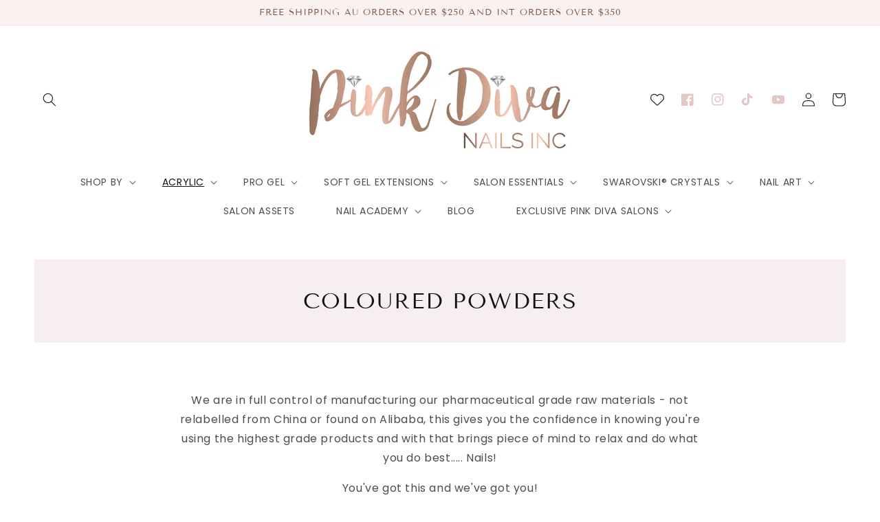

--- FILE ---
content_type: text/css
request_url: https://pinkdiva.com.au/cdn/shop/t/5/assets/header-social.css?v=176389493910898571271673480382
body_size: -374
content:
header-drawer{justify-self:start;margin-left:-1.2rem}@media screen and (min-width: 990px){header-drawer{display:none}}.menu-drawer-container{display:flex}.list-menu{list-style:none;padding:0;margin:0}.list-menu--inline{display:inline-flex;flex-wrap:wrap}summary.list-menu__item{padding-right:2.7rem}.list-menu__item{display:flex;align-items:center;line-height:1.3}.list-menu__item--link{text-decoration:none;padding-bottom:1rem;padding-top:1rem;line-height:1.8}@media screen and (min-width: 750px){.list-menu__item--link{padding-bottom:.5rem;padding-top:.5rem}}.list-social2{display:flex;justify-content:flex-end}@media only screen and (max-width: 990px){.list-social2{justify-content:center;display:none}}@media only screen and (max-width: 749px){.list-social2{justify-content:center;display:none}}.list-social2__item .icon{height:1.8rem;width:1.8rem;color:rgba(var(--color-link),var(--alpha-link))}.list-social2__link{align-items:center;display:flex;padding:1.3rem}.list-social2__link:hover .icon{transform:scale(1.07)}
/*# sourceMappingURL=/cdn/shop/t/5/assets/header-social.css.map?v=176389493910898571271673480382 */


--- FILE ---
content_type: text/javascript
request_url: https://cdn-sf.vitals.app/assets/js/m26.75313ec4ded136405d3f.chunk.bundle.js
body_size: 1367
content:
"use strict";(window.webpackChunkvitalsLibrary=window.webpackChunkvitalsLibrary||[]).push([[5800],{1797:(t,i,s)=>{s.d(i,{A:()=>a});var e=s(58578);var n=s.n(e)()(!1);n.push([t.id,".vtl-at-main-widget{float:none;clear:both;margin:10px 0;display:block;flex-basis:100%;font-size:14px !important}.vtl-at-main-widget .vtl-at-main-widget__input{float:none;vertical-align:middle;margin:0 5px 5px 0;display:inline-block}.vtl-at-main-widget__label{display:inline-block;float:none;margin-left:10px}.vtl-at-main-widget__alert{display:none;margin-left:20px;overflow:hidden;color:red}.vtl-at-main-widget__alert.vtl-animated{animation:vtl-at-keyframes__slide .5s}@keyframes vtl-at-keyframes__slide{0%{opacity:0}100%{opacity:1}}",""]);const a=n},1654:(t,i,s)=>{s.d(i,{K:()=>e});class e{J78(t){}O37(){this.O30()&&this.W56()}M88(){}O30(){return!0}P15(t){}W56(){this.H73();this.P16();this.R24();this.F36();this.K28()}H73(){}P16(){}R24(){}F36(){}K28(){}}},87228:(t,i,s)=>{s.r(i);s.d(i,{J35:()=>g});var e=s(87535);var n=s(1654);var a=s(53338);const r=(0,s(11307).jb)({R70:352},a.X.O15);var l=s(58024);var h=s(60258);var o=s(52817);var d=s(30991);var c=s(75097);var v=s(17409);var b=s(59424);var m=s(96112);var u=s.n(m);var f=s(89158);var _=s(24032);var w=s(1797);class p extends c.X{constructor(){super(...arguments);this.F86='vtl-animated';this.R47=!1;this.q43=!1;this.L2='btn--loading';this.D25=new MutationObserver((0,_.n)(100,()=>{this.V7()}))}W56(){this.R24();this.V7();this.y0();this.K28()}V7(){if(this.P72().length)return;const t=this.V34();const i=this.A47();if(!i.length)return;const s=i.parent('.cart__footer-wrapper > #main-cart-footer .cart__ctas');s.length?s.first().before(t):i.before(t);this.R47=!0;this.D26()||this.L3()}D26(){const t=this.P72();if(!t.is(':visible'))return!1;const i=t.find('.vtl-at-main-widget__text');if(!i.is(':visible'))return!1;if(parseInt(t.css('font-size'),10)<=0)return!1;return parseInt(i.css('font-size'),10)>0}L3(){this.P72().remove();o.aU.Q41(new o.fz(d.Rr));this.D25.disconnect()}A47(){const t=u()(v.n0);if(t.length&&t.is(':visible'))return t.last();const i=e.b.Y64.r64();return i.length?i.last():u()()}K28(){e.b.Y64.J40().on(l.SI,()=>{this.V7();this.y0()});e.b.Y64.S64().on('change','.vtl-at-main-widget__input',()=>this.A48());e.b.X88.r58(h.o_.J35,h.Qx.U15,()=>{if(this.R47){this.A47().attr('disabled')||(this.q43=!0);if(!this.y1()){if(!this.D26()){o.aU.Q41(new o.fz(d.lB));return}if(!Array.from(this.R71().filter(':visible')).some(t=>e.b.Y64.m20(t))){o.aU.n35(new f.v('Checkbox is outside visible area',f.J.M13));return}(0,b.Z)(1).then(()=>this.R72());return!1}}})}R72(){const t=this.R73();t.show();t.removeClass(this.F86);const i=e.b.Y64.J73(this.P72())-30;e.b.W85.O76(i,400);(0,b.Z)(400).then(()=>t.addClass(this.F86))}A48(){if(this.y1()){this.R73().hide();this.q43&&this.q44()}}q44(){const t=this.A47();if(t.attr('disabled')){t.removeAttr('disabled');o.aU.Q41(new o.fz(d.BY,{msg:'Blocked checkout button was enabled.'}))}t.hasClass(this.L2)&&t.removeClass(this.L2)}R71(){return u()('.vtl-at-main-widget__input')}y1(){const t=this.R71();if(!t.length||!t.is(':visible')){o.aU.Q41(new o.fz(d.qZ));return!0}return t.is(':checked')}P72(){return u()('.vtl-at-main-widget')}R73(){return u()('.vtl-at-main-widget__alert')}V34(){return`\n            <div class="vtl-at-main-widget">\n                <label class="vtl-at-main-widget__label">\n                    <input class="vtl-at-main-widget__input" type="checkbox"/>\n                    <span class="vtl-at-main-widget__text">${this.W55.X53}</span>\n                </label>\n\n                <div class="vtl-at-main-widget__alert">\n                    ${this.W55.X54}\n                </div>\n            </div>\n        `}R24(){e.b.Y64.Q45(w.A.toString())}y0(){this.i26?clearTimeout(this.i26):this.D25.observe(document.body,{childList:!0,subtree:!0});this.i26=+setTimeout(()=>{this.D25.disconnect();delete this.i26},3e3)}}class g extends n.K{O30(){return e.b.Y63.O48()}W56(){const{R70:t}=r();const[i,s]=e.b.X85.n83(a.X.O15);new p({X53:i(s.Y0).replace('##terms_link##',t),X54:i(s.O62)}).W56()}}}}]);

--- FILE ---
content_type: text/javascript
request_url: https://cdn-sf.vitals.app/assets/js/m22.237cfdc602a5064fd35a.chunk.bundle.js
body_size: 3635
content:
"use strict";(window.webpackChunkvitalsLibrary=window.webpackChunkvitalsLibrary||[]).push([[4812],{12819:(t,n,e)=>{e.d(n,{A:()=>o});var r=e(58578);var i=e.n(r)()(!1);i.push([t.id,".vtl-rp-main-widget{width:100%;display:block;max-width:1200px;clear:both}#bundle-related-products{clear:both}.shopify-app-block[data-block-handle=related-products]{width:100%}",""]);const o=i},95645:(t,n,e)=>{e.r(n);e.d(n,{B18:()=>H});var r=e(21076);var i=e(87535);var o=e(1654);const a=(0,e(22706).h$)('relatedProducts',(t,n,e)=>({X83:{T24:[]},U45:{N27:t=>{e({T24:t},'N27',{products:t})}}}));var s=e(58213);var l=e(60416);var c=e(89158);var d=e(53338);var u=e(94201);var p=e(13735);var v=e(29194);var g=e(33266);var h=e(28876);var f=e(84972);var m=e(35621);var y=e(11307);var b;!function(t){t.X80="left";t.V40="center";t.W62="right"}(b||(b={}));var $;!function(t){t[t.o59=1]="o59";t[t.P49=2]="P49";t[t.F57=3]="F57";t[t.D8=4]="D8";t[t.P50=5]="P50";t[t.A13=6]="A13"}($||($={}));const w=(0,y.jb)({G67:165,F58:193,W61:238,B29:406,X46:676,n44:856,B30:858,V38:960,M2:1019,m83:1022,k9:1017,w16:1015,F48:154,P51:177,w15:341,D9:342,A14:486,T29:675},d.X.B18);const X="\n\tfragment VariantSellingPlans on ProductVariant {\n\t\tsellingPlanAllocations(first: 1) {\n\t\t\tnodes {\n\t\t\t\tsellingPlan {\n\t\t\t\t\tid\n\t\t\t\t}\n\t\t\t}\n\t\t}\n\t}\n";const P=`\n\t${X}\n\tquery ProductsByVendor($country: CountryCode, $language: LanguageCode, $vendor: String!, $limit: Int!, $hasSellingPlan: Boolean!) @inContext(country: $country, language: $language) {\n\t\tproducts(first: $limit, query: $vendor) {\n\t\t\tnodes {\n\t\t\t\tid\n\t\t\t\thandle\n\t\t\t\tavailableForSale\n\t\t\t\tvendor\n\t\t\t\tvariants(first: 1) @include(if: $hasSellingPlan) {\n\t\t\t\t\tnodes {\n\t\t\t\t\t\t...VariantSellingPlans\n\t\t\t\t\t}\n\t\t\t\t}\n\t\t\t}\n\t\t}\n\t}\n`;const D=`\n\t${X}\n\tquery ProductsByType($country: CountryCode, $language: LanguageCode, $productType: String!, $limit: Int!, $hasSellingPlan: Boolean!) @inContext(country: $country, language: $language) {\n\t\tproducts(first: $limit, query: $productType) {\n\t\t\tnodes {\n\t\t\t\tid\n\t\t\t\thandle\n\t\t\t\tavailableForSale\n\t\t\t\tproductType\n\t\t\t\tvariants(first: 1) @include(if: $hasSellingPlan) {\n\t\t\t\t\tnodes {\n\t\t\t\t\t\t...VariantSellingPlans\n\t\t\t\t\t}\n\t\t\t\t}\n\t\t\t}\n\t\t}\n\t}\n`;const S=`\n\t${X}\n\tquery ProductsByCollections($country: CountryCode, $language: LanguageCode, $collections: [ID!]!, $limit: Int!, $hasSellingPlan: Boolean!) @inContext(country: $country, language: $language) {\n\t\tnodes(ids: $collections) {\n\t\t\t... on Collection {\n\t\t\t\tid\n\t\t\t\tproducts(first: $limit) {\n\t\t\t\t\tnodes {\n\t\t\t\t\t\tid\n\t\t\t\t\t\thandle\n\t\t\t\t\t\tavailableForSale\n\t\t\t\t\t\tvariants(first: 1) @include(if: $hasSellingPlan) {\n\t\t\t\t\t\t\tnodes {\n\t\t\t\t\t\t\t\t...VariantSellingPlans\n\t\t\t\t\t\t\t}\n\t\t\t\t\t\t}\n\t\t\t\t\t}\n\t\t\t\t}\n\t\t\t}\n\t\t}\n\t}\n`;const k=t=>parseInt(t.split('/').pop()||'0',10);const C=t=>t.replace(/\\/g,'\\\\').replace(/"/g,'\\"');const F=t=>(0,r.sH)(void 0,void 0,void 0,function*(){var n;const e='string'==typeof t?parseInt(t,10):t;const o=w();const a=o.X46||15;const s=o.T29;if(!s){l.a.n35(new c.v('Related Products: No criteria configured in settings',c.J.W59,{L84:{mid:d.X.B18,pid:e,sr:10}}));return[]}try{const t=s.split(',').map(Number);const o=t.map(t=>(0,r.sH)(void 0,void 0,void 0,function*(){let n=[];switch(t){case $.o59:n=function(){var t;try{const n=null===(t=window.vtlsLiquidData)||void 0===t?void 0:t.relatedProducts;if(!n||!Array.isArray(n)||0===n.length)return[];const e=new Set;for(const t of n)if(Array.isArray(t))for(const n of t){const t='number'==typeof n?n:parseInt(String(n),10);isNaN(t)||e.add(t)}return Array.from(e)}catch(t){l.a.n35(new c.v('Related Products: Failed to parse individual product sets',c.J.W59,{L84:{mid:d.X.B18,msg:(0,p.X5)(t),sr:10}}));return[]}}();break;case $.P49:n=yield((t,n)=>(0,r.sH)(void 0,void 0,void 0,function*(){var e;try{const r=Math.min(n,10);const o=yield i.b.U30.U31(`${i.b.Y63.b87()}?product_id=${t}&intent=related&limit=${r}`,{timeout:8e3});if(!(null===(e=null==o?void 0:o.products)||void 0===e?void 0:e.length))return[];const a=[];for(const t of o.products)t.available&&t.id&&a.push(t.id);return a}catch(n){l.a.n35(new c.v('Related Products: Failed to fetch Smart Match products',c.J.W59,{L84:{mid:d.X.B18,msg:(0,p.X5)(n),pid:t,sr:10}}));return[]}}))(e,a);break;case $.F57:n=yield function(t,n){return(0,r.sH)(this,void 0,void 0,function*(){try{const e=i.b.U6.d14();if(!(null==e?void 0:e.length))return[];const r=e.slice(0,3).map(t=>(0,g.UO)([t],h.p.O44)[0]);const o=yield(0,g.hA)(S,Object.assign(Object.assign({},(0,g.ER)()),{collections:r,limit:Math.ceil(n/r.length)+10,hasSellingPlan:(0,f.m)()}));const a=[];const s=new Set([t]);(0,m.ur)(o.nodes||[]).forEach(t=>{var n;(0,m.ur)((null===(n=t.products)||void 0===n?void 0:n.nodes)||[]).forEach(t=>{if(t.availableForSale){const n=k(t.id);if(!s.has(n)){s.add(n);a.push(n)}}})});return a.slice(0,n)}catch(n){l.a.n35(new c.v('Related Products: Failed to fetch same collection products',c.J.W59,{L84:Object.assign(Object.assign({},(0,p.Pu)(n)),{mid:d.X.B18,stk:(0,p.yf)(n),pid:t,sr:10})}));return[]}})}(e,a);break;case $.D8:n=yield function(t,n){return(0,r.sH)(this,void 0,void 0,function*(){var e;try{const r=i.b.U6.w50();const o=null==r?void 0:r.X74;if(!o)return[];const a=yield(0,g.hA)(D,Object.assign(Object.assign({},(0,g.ER)()),{productType:`product_type:"${C(o)}"`,limit:2*n,hasSellingPlan:(0,f.m)()}));return(0,m.ur)((null===(e=a.products)||void 0===e?void 0:e.nodes)||[]).filter(n=>{const e=n.availableForSale;const r=k(n.id)!==t;const i=n.productType===o;return e&&r&&i}).map(t=>k(t.id)).slice(0,n)}catch(n){l.a.n35(new c.v('Related Products: Failed to fetch same product type products',c.J.W59,{L84:Object.assign(Object.assign({},(0,p.Pu)(n)),{mid:d.X.B18,stk:(0,p.yf)(n),pid:t,sr:10})}));return[]}})}(e,a);break;case $.P50:n=yield function(t,n){return(0,r.sH)(this,void 0,void 0,function*(){var e;try{const r=i.b.U6.w50();const o=null==r?void 0:r.V58;if(!o)return[];const a=yield(0,g.hA)(P,Object.assign(Object.assign({},(0,g.ER)()),{vendor:`vendor:"${C(o)}"`,limit:2*n,hasSellingPlan:(0,f.m)()}));return(0,m.ur)((null===(e=a.products)||void 0===e?void 0:e.nodes)||[]).filter(n=>{const e=n.availableForSale;const r=k(n.id)!==t;const i=n.vendor===o;return e&&r&&i}).map(t=>k(t.id)).slice(0,n)}catch(n){l.a.n35(new c.v('Related Products: Failed to fetch same vendor products',c.J.W59,{L84:Object.assign(Object.assign({},(0,p.Pu)(n)),{mid:d.X.B18,stk:(0,p.yf)(n),pid:t,sr:10})}));return[]}})}(e,a);break;case $.A13:n=function(){try{const t=w().A14||'';if(!t){l.a.n35(new c.v('Related Products: GlobalProductSet criteria active but no products configured',c.J.M13,{L84:{mid:d.X.B18,sr:10}}));return[]}return t.split(',').map(t=>parseInt(t.trim(),10)).filter(t=>!isNaN(t))}catch(t){l.a.n35(new c.v('Related Products: Failed to parse global product set',c.J.W59,{L84:{mid:d.X.B18,msg:(0,p.X5)(t),sr:10}}));return[]}}()}return{R52:t,Y81:n}}));const u=yield Promise.all(o);const v=Object.fromEntries(u.map(t=>[t.R52,t]));const y=[];const b=new Set([e]);for(const e of t){if(y.length>=a)break;const t=v[e];if(null===(n=null==t?void 0:t.Y81)||void 0===n?void 0:n.length)for(const n of t.Y81){if(y.length>=a)break;if(!b.has(n)){b.add(n);y.push(n)}}}return y}catch(t){l.a.n35(new c.v('Related Products: Failed to fetch products by criteria',c.J.W59,{L84:{mid:d.X.B18,msg:(0,p.X5)(t),pid:e,sr:10}}));return[]}});var B=e(24786);var T=e(75097);var _=e(71968);var O=e(90610);var W=e(9954);var L=e(67369);var R=e(485);const E={container:{selector:'.vtl-rp-main-widget',traits:{margin:{[O.Xi.Default]:'40px auto 40px auto'},padding:{[O.Xi.Default]:'0 0 10px 0'}}},image:{selector:'.vtl-rp-main-widget .vtl-product-card__image-img',traits:{aspectRatio:{hiddenInCss:(0,_.xz)('image','aspectRatio',[W.Fb.T4,W.Fb.W7,W.Fb.R53]),[O.Xi.Default]:W.Fb.X79},objectFit:{hiddenInCss:(0,_.xz)('image','aspectRatio',[W.Fb.T4,W.Fb.W7,W.Fb.R53]),styleTarget:{property:'object-fit',selector:'.vtl-rp-main-widget .vtl-product-card__image-img'},[O.Xi.Default]:'cover'}}},button:{selector:".vtl-rp-main-widget .vtl-product-card__atc-button--custom",traits:{customStyle:{hiddenInCss:({discriminator:t})=>(null==t?void 0:t.F59)===L._4.X79,styleTarget:{property:'border',selector:'.vtl-rp-main-widget .vtl-product-card__atc-button--custom'},[O.Xi.Default]:W.OL.W31},backgroundColor:{hiddenInCss:(0,_.xz)('button','customStyle',W.OL.W31),[O.Xi.Default]:'#222222',[O.hn.DefaultDark]:'#DEDEDE'},filledTextColor:{hiddenInCss:(0,_.xz)('button','customStyle',W.OL.W31),styleTarget:{property:'color',selector:'.vtl-rp-main-widget .vtl-product-card__atc-button--custom'},[O.Xi.Default]:'#E9E9E9',[O.hn.DefaultDark]:'#222222'},outlinedTextColor:{hiddenInCss:(0,_.xz)('button','customStyle',W.OL.T30),styleTarget:{property:'color',selector:'.vtl-rp-main-widget .vtl-product-card__atc-button--custom'},[O.Xi.Default]:'#222222',[O.hn.DefaultDark]:'#DEDEDE'},outlinedBorderColor:{hiddenInCss:(0,_.xz)('button','customStyle',W.OL.T30),styleTarget:{property:'border-color',selector:'.vtl-rp-main-widget .vtl-product-card__atc-button--custom'},[O.hn.DefaultDark]:'#DEDEDE',[O.Xi.Default]:'#222222'}}},productTitle:{selector:".vtl-rp-main-widget .vtl-product-card__title-inner",traits:{titleLineClamp:{styleTarget:{property:'-webkit-line-clamp'},[O.Xi.Default]:R.Ch.S87},lineClamp:{hiddenInCss:(0,_.xz)('productTitle','titleLineClamp',R.Ch.U63),styleTarget:{property:'-webkit-line-clamp'},[O.Xi.Default]:R.Ch.U63},fontWeight:{styleTarget:{property:'font-weight'},[O.Xi.Default]:'inherit'}}}};var x=e(25447);var U=e(96112);var I=e.n(U);var A=e(67383);var V=e(12819);class j extends T.X{constructor(){super();this.U87=I()();this.s54='vtl-rp-main-widget';const t=w();this.V38=(0,_.Uh)({defaults:E,traitString:t.V38,discriminator:{F59:t.w16}})}H73(){const t=`<div class="${this.s54}" data-track-${B.Zt.S25}="${d.X.B18}" data-track-${B.Zt.U12}="${B.kO.O39}"></div>`;this.U87=i.b.V49.B73({S36:d.X.B18,E12:`.${this.s54}`,S37:A.uk.U0,X84:t})}W56(){return(0,r.sH)(this,void 0,void 0,function*(){var t;this.R24();const n=w();const[r,o]=i.b.X85.n83(d.X.B18);const s=(0,_.ZZ)(this.V38,'image','aspectRatio');const l=(0,_.ZZ)(this.V38,'productTitle','titleLineClamp');const c=W.eY[n.k9];const u=a.getState().X83.T24;const p=n.m83?u.filter(t=>!1!==t.M31):u;const v=n.X46>0&&n.X46<=16?p.slice(0,n.X46):p;const{D10:g}=yield Promise.all([e.e(2858),e.e(1120),e.e(2913),e.e(7963),e.e(9811)]).then(e.bind(e,99811));this.D11=new g({T24:v,s54:this.s54,F60:n.B29,q32:c,T31:r(o.E71),I25:r(o.n75),F61:r(o.m24),K69:r(o.m23),P52:n.W61,E1:n.F58,K70:n.G67,F62:d.X.B18,A15:s,A16:n.M2,l24:n.w16===L._4.X79,j52:l===R.Ch.U63});this.D11.W56();null===(t=i.b.Q44)||void 0===t||t.p38(`div[data-track-${B.Zt.S25}="${d.X.B18}"][data-track-${B.Zt.U12}="${B.kO.O39}"]`)})}U85(){var t;null===(t=this.D11)||void 0===t||t.U85()}R24(){i.b.Y64.Q45(V.A.toString());const t=w();const n=(0,x.K6)(t.n44);const e=(0,x.K6)(t.B30);i.b.Y64.Q45(`\n\t\t\t.${this.s54} .Vtl-Dropdown .Vtl-Dropdown__Header {\n\t\t\t\tcolor: ${e};\n\t\t\t\tbackground-color: ${n};\n\t\t\t}\n\t\t\t.vtl-product-card__variant-select-Portal .Vtl-Dropdown__Portal-List-Option {\n\t\t\t\tcolor: ${e};\n\t\t\t\tbackground-color: ${n};\n\t\t\t}\n\t\t\t.${this.s54} .vtl-product-card__title-inner,\n\t\t\t.${this.s54} .vtl-product-card__price {\n\t\t\t\ttext-align: ${W.eY[t.k9]};\n\t\t\t}\n\t\t`);(0,_.e0)({styleId:'related-products-traits',traits:this.V38})}}class H extends o.K{constructor(){super();this.W23=new j;this.N28=(0,u.E8)()}O37(){return(0,r.sH)(this,void 0,void 0,function*(){if(!this.O30())return;const t=i.b.U6.r24();if(t){this.W23.H73();try{const n=yield F(t);if((0,s.xt)(n))return;const e=yield(0,v.J)(n,{moduleId:d.X.B18,includeReviews:!0});if(!e.length)return;a.getState().U45.N27(e);return this.W56()}catch(t){l.a.n35(new c.v('Related Products initStage1: Failed to mount',c.J.W59,{L84:{mid:d.X.B18,msg:(0,p.X5)(t)}}))}}})}O30(){return!!this.N28&&i.b.Y63.G78()}W56(){return(0,r.sH)(this,void 0,void 0,function*(){yield this.W23.W56()})}}}}]);

--- FILE ---
content_type: text/javascript
request_url: https://cdn-sf.vitals.app/assets/js/m12.9d1762c19c60daee0dd9.chunk.bundle.js
body_size: 421
content:
"use strict";(window.webpackChunkvitalsLibrary=window.webpackChunkvitalsLibrary||[]).push([[7313],{1654:(t,e,s)=>{s.d(e,{K:()=>r});class r{J78(t){}O37(){this.O30()&&this.W56()}M88(){}O30(){return!0}P15(t){}W56(){this.H73();this.P16();this.R24();this.F36();this.K28()}H73(){}P16(){}R24(){}F36(){}K28(){}}},40515:(t,e,s)=>{s.r(e);s.d(e,{w4:()=>K});var r=s(87535);var n=s(1654);var i=s(11307);var a=s(53338);const h=(0,i.jb)({V16:28,R68:29,P71:30,R69:31,N49:32,K88:108},a.X.w4);var o=s(13320);var c=s(75097);var u=s(20545);var l=s(96112);var v=s.n(l);class w extends c.X{constructor(){super(...arguments);this.Q73=v()();this.W83=v()()}W56(){this.Q73=r.b.Y64.J40();this.W83=r.b.Y64.S64();this.A42();this.v31();this.x87();this.q41()}A42(){if(h().R68){const t=t=>{this.D22(t)&&this.I48(t)&&t.preventDefault()};const e=t=>{const e=(t.metaKey||t.ctrlKey)&&(0,u.l)(u.K.S_,t);const s=(t.metaKey||t.ctrlKey)&&(0,u.l)(u.K.U_,t);if(e||s){t.preventDefault();return!1}};this.Q73.on('copy',t);this.Q73.on('cut',t);this.Q73.on('keydown',e)}}v31(){if(h().N49){const t=t=>{if(this.D22(t)&&this.I48(t))return!1};this.Q73.on('dragstart',t)}}x87(){if(h().P71){const t=t=>{if(this.D22(t)&&this.I48(t))return!1};this.W83.on('contextmenu',t);v()('img').on('contextmenu',()=>!1)}}q41(){h().R69&&this.W83.css({'-webkit-touch-callout':'none','-webkit-user-select':'none','-moz-user-select':'none','-ms-user-select':'none','user-select':'none'})}D22(t){try{return'input'!==t.target.tagName.toLowerCase()}catch(t){}return!0}I48(t){try{return'textarea'!==t.target.tagName.toLowerCase()}catch(t){}return!0}}class K extends n.K{O30(){return!(0,o.I)()&&(!h().K88||!r.b.X86.B81())}W56(){(new w).W56()}}}}]);